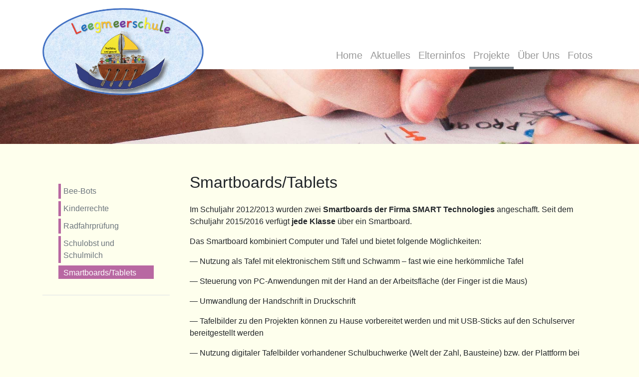

--- FILE ---
content_type: text/html; charset=UTF-8
request_url: https://leegmeerschule.de/projekte/smartboards-tablets/
body_size: 9764
content:
<!doctype html>
<html lang="de">
<head>
	<meta charset="UTF-8">
	<meta name="viewport" content="width=device-width, initial-scale=1">
	<link rel="profile" href="http://gmpg.org/xfn/11">
	<script defer src="https://use.fontawesome.com/releases/v5.0.13/js/solid.js" integrity="sha384-tzzSw1/Vo+0N5UhStP3bvwWPq+uvzCMfrN1fEFe+xBmv1C/AtVX5K0uZtmcHitFZ" crossorigin="anonymous"></script>
	<script defer src="https://use.fontawesome.com/releases/v5.0.13/js/fontawesome.js" integrity="sha384-6OIrr52G08NpOFSZdxxz1xdNSndlD4vdcf/q2myIUVO0VsqaGHJsB0RaBE01VTOY" crossorigin="anonymous"></script>

	<title>Smartboards/Tablets &#8211; Leegmeerschule</title>
<meta name='robots' content='max-image-preview:large' />
	<style>img:is([sizes="auto" i], [sizes^="auto," i]) { contain-intrinsic-size: 3000px 1500px }</style>
	<link rel="alternate" type="application/rss+xml" title="Leegmeerschule &raquo; Feed" href="https://leegmeerschule.de/feed/" />
<link rel="alternate" type="application/rss+xml" title="Leegmeerschule &raquo; Kommentar-Feed" href="https://leegmeerschule.de/comments/feed/" />
<script type="text/javascript">
/* <![CDATA[ */
window._wpemojiSettings = {"baseUrl":"https:\/\/s.w.org\/images\/core\/emoji\/16.0.1\/72x72\/","ext":".png","svgUrl":"https:\/\/s.w.org\/images\/core\/emoji\/16.0.1\/svg\/","svgExt":".svg","source":{"concatemoji":"https:\/\/leegmeerschule.de\/wp-includes\/js\/wp-emoji-release.min.js?ver=6.8.3"}};
/*! This file is auto-generated */
!function(s,n){var o,i,e;function c(e){try{var t={supportTests:e,timestamp:(new Date).valueOf()};sessionStorage.setItem(o,JSON.stringify(t))}catch(e){}}function p(e,t,n){e.clearRect(0,0,e.canvas.width,e.canvas.height),e.fillText(t,0,0);var t=new Uint32Array(e.getImageData(0,0,e.canvas.width,e.canvas.height).data),a=(e.clearRect(0,0,e.canvas.width,e.canvas.height),e.fillText(n,0,0),new Uint32Array(e.getImageData(0,0,e.canvas.width,e.canvas.height).data));return t.every(function(e,t){return e===a[t]})}function u(e,t){e.clearRect(0,0,e.canvas.width,e.canvas.height),e.fillText(t,0,0);for(var n=e.getImageData(16,16,1,1),a=0;a<n.data.length;a++)if(0!==n.data[a])return!1;return!0}function f(e,t,n,a){switch(t){case"flag":return n(e,"\ud83c\udff3\ufe0f\u200d\u26a7\ufe0f","\ud83c\udff3\ufe0f\u200b\u26a7\ufe0f")?!1:!n(e,"\ud83c\udde8\ud83c\uddf6","\ud83c\udde8\u200b\ud83c\uddf6")&&!n(e,"\ud83c\udff4\udb40\udc67\udb40\udc62\udb40\udc65\udb40\udc6e\udb40\udc67\udb40\udc7f","\ud83c\udff4\u200b\udb40\udc67\u200b\udb40\udc62\u200b\udb40\udc65\u200b\udb40\udc6e\u200b\udb40\udc67\u200b\udb40\udc7f");case"emoji":return!a(e,"\ud83e\udedf")}return!1}function g(e,t,n,a){var r="undefined"!=typeof WorkerGlobalScope&&self instanceof WorkerGlobalScope?new OffscreenCanvas(300,150):s.createElement("canvas"),o=r.getContext("2d",{willReadFrequently:!0}),i=(o.textBaseline="top",o.font="600 32px Arial",{});return e.forEach(function(e){i[e]=t(o,e,n,a)}),i}function t(e){var t=s.createElement("script");t.src=e,t.defer=!0,s.head.appendChild(t)}"undefined"!=typeof Promise&&(o="wpEmojiSettingsSupports",i=["flag","emoji"],n.supports={everything:!0,everythingExceptFlag:!0},e=new Promise(function(e){s.addEventListener("DOMContentLoaded",e,{once:!0})}),new Promise(function(t){var n=function(){try{var e=JSON.parse(sessionStorage.getItem(o));if("object"==typeof e&&"number"==typeof e.timestamp&&(new Date).valueOf()<e.timestamp+604800&&"object"==typeof e.supportTests)return e.supportTests}catch(e){}return null}();if(!n){if("undefined"!=typeof Worker&&"undefined"!=typeof OffscreenCanvas&&"undefined"!=typeof URL&&URL.createObjectURL&&"undefined"!=typeof Blob)try{var e="postMessage("+g.toString()+"("+[JSON.stringify(i),f.toString(),p.toString(),u.toString()].join(",")+"));",a=new Blob([e],{type:"text/javascript"}),r=new Worker(URL.createObjectURL(a),{name:"wpTestEmojiSupports"});return void(r.onmessage=function(e){c(n=e.data),r.terminate(),t(n)})}catch(e){}c(n=g(i,f,p,u))}t(n)}).then(function(e){for(var t in e)n.supports[t]=e[t],n.supports.everything=n.supports.everything&&n.supports[t],"flag"!==t&&(n.supports.everythingExceptFlag=n.supports.everythingExceptFlag&&n.supports[t]);n.supports.everythingExceptFlag=n.supports.everythingExceptFlag&&!n.supports.flag,n.DOMReady=!1,n.readyCallback=function(){n.DOMReady=!0}}).then(function(){return e}).then(function(){var e;n.supports.everything||(n.readyCallback(),(e=n.source||{}).concatemoji?t(e.concatemoji):e.wpemoji&&e.twemoji&&(t(e.twemoji),t(e.wpemoji)))}))}((window,document),window._wpemojiSettings);
/* ]]> */
</script>
<style id='wp-emoji-styles-inline-css' type='text/css'>

	img.wp-smiley, img.emoji {
		display: inline !important;
		border: none !important;
		box-shadow: none !important;
		height: 1em !important;
		width: 1em !important;
		margin: 0 0.07em !important;
		vertical-align: -0.1em !important;
		background: none !important;
		padding: 0 !important;
	}
</style>
<link rel='stylesheet' id='wp-block-library-css' href='https://leegmeerschule.de/wp-includes/css/dist/block-library/style.min.css?ver=6.8.3' type='text/css' media='all' />
<style id='classic-theme-styles-inline-css' type='text/css'>
/*! This file is auto-generated */
.wp-block-button__link{color:#fff;background-color:#32373c;border-radius:9999px;box-shadow:none;text-decoration:none;padding:calc(.667em + 2px) calc(1.333em + 2px);font-size:1.125em}.wp-block-file__button{background:#32373c;color:#fff;text-decoration:none}
</style>
<style id='global-styles-inline-css' type='text/css'>
:root{--wp--preset--aspect-ratio--square: 1;--wp--preset--aspect-ratio--4-3: 4/3;--wp--preset--aspect-ratio--3-4: 3/4;--wp--preset--aspect-ratio--3-2: 3/2;--wp--preset--aspect-ratio--2-3: 2/3;--wp--preset--aspect-ratio--16-9: 16/9;--wp--preset--aspect-ratio--9-16: 9/16;--wp--preset--color--black: #000000;--wp--preset--color--cyan-bluish-gray: #abb8c3;--wp--preset--color--white: #ffffff;--wp--preset--color--pale-pink: #f78da7;--wp--preset--color--vivid-red: #cf2e2e;--wp--preset--color--luminous-vivid-orange: #ff6900;--wp--preset--color--luminous-vivid-amber: #fcb900;--wp--preset--color--light-green-cyan: #7bdcb5;--wp--preset--color--vivid-green-cyan: #00d084;--wp--preset--color--pale-cyan-blue: #8ed1fc;--wp--preset--color--vivid-cyan-blue: #0693e3;--wp--preset--color--vivid-purple: #9b51e0;--wp--preset--gradient--vivid-cyan-blue-to-vivid-purple: linear-gradient(135deg,rgba(6,147,227,1) 0%,rgb(155,81,224) 100%);--wp--preset--gradient--light-green-cyan-to-vivid-green-cyan: linear-gradient(135deg,rgb(122,220,180) 0%,rgb(0,208,130) 100%);--wp--preset--gradient--luminous-vivid-amber-to-luminous-vivid-orange: linear-gradient(135deg,rgba(252,185,0,1) 0%,rgba(255,105,0,1) 100%);--wp--preset--gradient--luminous-vivid-orange-to-vivid-red: linear-gradient(135deg,rgba(255,105,0,1) 0%,rgb(207,46,46) 100%);--wp--preset--gradient--very-light-gray-to-cyan-bluish-gray: linear-gradient(135deg,rgb(238,238,238) 0%,rgb(169,184,195) 100%);--wp--preset--gradient--cool-to-warm-spectrum: linear-gradient(135deg,rgb(74,234,220) 0%,rgb(151,120,209) 20%,rgb(207,42,186) 40%,rgb(238,44,130) 60%,rgb(251,105,98) 80%,rgb(254,248,76) 100%);--wp--preset--gradient--blush-light-purple: linear-gradient(135deg,rgb(255,206,236) 0%,rgb(152,150,240) 100%);--wp--preset--gradient--blush-bordeaux: linear-gradient(135deg,rgb(254,205,165) 0%,rgb(254,45,45) 50%,rgb(107,0,62) 100%);--wp--preset--gradient--luminous-dusk: linear-gradient(135deg,rgb(255,203,112) 0%,rgb(199,81,192) 50%,rgb(65,88,208) 100%);--wp--preset--gradient--pale-ocean: linear-gradient(135deg,rgb(255,245,203) 0%,rgb(182,227,212) 50%,rgb(51,167,181) 100%);--wp--preset--gradient--electric-grass: linear-gradient(135deg,rgb(202,248,128) 0%,rgb(113,206,126) 100%);--wp--preset--gradient--midnight: linear-gradient(135deg,rgb(2,3,129) 0%,rgb(40,116,252) 100%);--wp--preset--font-size--small: 13px;--wp--preset--font-size--medium: 20px;--wp--preset--font-size--large: 36px;--wp--preset--font-size--x-large: 42px;--wp--preset--spacing--20: 0.44rem;--wp--preset--spacing--30: 0.67rem;--wp--preset--spacing--40: 1rem;--wp--preset--spacing--50: 1.5rem;--wp--preset--spacing--60: 2.25rem;--wp--preset--spacing--70: 3.38rem;--wp--preset--spacing--80: 5.06rem;--wp--preset--shadow--natural: 6px 6px 9px rgba(0, 0, 0, 0.2);--wp--preset--shadow--deep: 12px 12px 50px rgba(0, 0, 0, 0.4);--wp--preset--shadow--sharp: 6px 6px 0px rgba(0, 0, 0, 0.2);--wp--preset--shadow--outlined: 6px 6px 0px -3px rgba(255, 255, 255, 1), 6px 6px rgba(0, 0, 0, 1);--wp--preset--shadow--crisp: 6px 6px 0px rgba(0, 0, 0, 1);}:where(.is-layout-flex){gap: 0.5em;}:where(.is-layout-grid){gap: 0.5em;}body .is-layout-flex{display: flex;}.is-layout-flex{flex-wrap: wrap;align-items: center;}.is-layout-flex > :is(*, div){margin: 0;}body .is-layout-grid{display: grid;}.is-layout-grid > :is(*, div){margin: 0;}:where(.wp-block-columns.is-layout-flex){gap: 2em;}:where(.wp-block-columns.is-layout-grid){gap: 2em;}:where(.wp-block-post-template.is-layout-flex){gap: 1.25em;}:where(.wp-block-post-template.is-layout-grid){gap: 1.25em;}.has-black-color{color: var(--wp--preset--color--black) !important;}.has-cyan-bluish-gray-color{color: var(--wp--preset--color--cyan-bluish-gray) !important;}.has-white-color{color: var(--wp--preset--color--white) !important;}.has-pale-pink-color{color: var(--wp--preset--color--pale-pink) !important;}.has-vivid-red-color{color: var(--wp--preset--color--vivid-red) !important;}.has-luminous-vivid-orange-color{color: var(--wp--preset--color--luminous-vivid-orange) !important;}.has-luminous-vivid-amber-color{color: var(--wp--preset--color--luminous-vivid-amber) !important;}.has-light-green-cyan-color{color: var(--wp--preset--color--light-green-cyan) !important;}.has-vivid-green-cyan-color{color: var(--wp--preset--color--vivid-green-cyan) !important;}.has-pale-cyan-blue-color{color: var(--wp--preset--color--pale-cyan-blue) !important;}.has-vivid-cyan-blue-color{color: var(--wp--preset--color--vivid-cyan-blue) !important;}.has-vivid-purple-color{color: var(--wp--preset--color--vivid-purple) !important;}.has-black-background-color{background-color: var(--wp--preset--color--black) !important;}.has-cyan-bluish-gray-background-color{background-color: var(--wp--preset--color--cyan-bluish-gray) !important;}.has-white-background-color{background-color: var(--wp--preset--color--white) !important;}.has-pale-pink-background-color{background-color: var(--wp--preset--color--pale-pink) !important;}.has-vivid-red-background-color{background-color: var(--wp--preset--color--vivid-red) !important;}.has-luminous-vivid-orange-background-color{background-color: var(--wp--preset--color--luminous-vivid-orange) !important;}.has-luminous-vivid-amber-background-color{background-color: var(--wp--preset--color--luminous-vivid-amber) !important;}.has-light-green-cyan-background-color{background-color: var(--wp--preset--color--light-green-cyan) !important;}.has-vivid-green-cyan-background-color{background-color: var(--wp--preset--color--vivid-green-cyan) !important;}.has-pale-cyan-blue-background-color{background-color: var(--wp--preset--color--pale-cyan-blue) !important;}.has-vivid-cyan-blue-background-color{background-color: var(--wp--preset--color--vivid-cyan-blue) !important;}.has-vivid-purple-background-color{background-color: var(--wp--preset--color--vivid-purple) !important;}.has-black-border-color{border-color: var(--wp--preset--color--black) !important;}.has-cyan-bluish-gray-border-color{border-color: var(--wp--preset--color--cyan-bluish-gray) !important;}.has-white-border-color{border-color: var(--wp--preset--color--white) !important;}.has-pale-pink-border-color{border-color: var(--wp--preset--color--pale-pink) !important;}.has-vivid-red-border-color{border-color: var(--wp--preset--color--vivid-red) !important;}.has-luminous-vivid-orange-border-color{border-color: var(--wp--preset--color--luminous-vivid-orange) !important;}.has-luminous-vivid-amber-border-color{border-color: var(--wp--preset--color--luminous-vivid-amber) !important;}.has-light-green-cyan-border-color{border-color: var(--wp--preset--color--light-green-cyan) !important;}.has-vivid-green-cyan-border-color{border-color: var(--wp--preset--color--vivid-green-cyan) !important;}.has-pale-cyan-blue-border-color{border-color: var(--wp--preset--color--pale-cyan-blue) !important;}.has-vivid-cyan-blue-border-color{border-color: var(--wp--preset--color--vivid-cyan-blue) !important;}.has-vivid-purple-border-color{border-color: var(--wp--preset--color--vivid-purple) !important;}.has-vivid-cyan-blue-to-vivid-purple-gradient-background{background: var(--wp--preset--gradient--vivid-cyan-blue-to-vivid-purple) !important;}.has-light-green-cyan-to-vivid-green-cyan-gradient-background{background: var(--wp--preset--gradient--light-green-cyan-to-vivid-green-cyan) !important;}.has-luminous-vivid-amber-to-luminous-vivid-orange-gradient-background{background: var(--wp--preset--gradient--luminous-vivid-amber-to-luminous-vivid-orange) !important;}.has-luminous-vivid-orange-to-vivid-red-gradient-background{background: var(--wp--preset--gradient--luminous-vivid-orange-to-vivid-red) !important;}.has-very-light-gray-to-cyan-bluish-gray-gradient-background{background: var(--wp--preset--gradient--very-light-gray-to-cyan-bluish-gray) !important;}.has-cool-to-warm-spectrum-gradient-background{background: var(--wp--preset--gradient--cool-to-warm-spectrum) !important;}.has-blush-light-purple-gradient-background{background: var(--wp--preset--gradient--blush-light-purple) !important;}.has-blush-bordeaux-gradient-background{background: var(--wp--preset--gradient--blush-bordeaux) !important;}.has-luminous-dusk-gradient-background{background: var(--wp--preset--gradient--luminous-dusk) !important;}.has-pale-ocean-gradient-background{background: var(--wp--preset--gradient--pale-ocean) !important;}.has-electric-grass-gradient-background{background: var(--wp--preset--gradient--electric-grass) !important;}.has-midnight-gradient-background{background: var(--wp--preset--gradient--midnight) !important;}.has-small-font-size{font-size: var(--wp--preset--font-size--small) !important;}.has-medium-font-size{font-size: var(--wp--preset--font-size--medium) !important;}.has-large-font-size{font-size: var(--wp--preset--font-size--large) !important;}.has-x-large-font-size{font-size: var(--wp--preset--font-size--x-large) !important;}
:where(.wp-block-post-template.is-layout-flex){gap: 1.25em;}:where(.wp-block-post-template.is-layout-grid){gap: 1.25em;}
:where(.wp-block-columns.is-layout-flex){gap: 2em;}:where(.wp-block-columns.is-layout-grid){gap: 2em;}
:root :where(.wp-block-pullquote){font-size: 1.5em;line-height: 1.6;}
</style>
<link rel='stylesheet' id='open-iconic-bootstrap-css' href='https://leegmeerschule.de/wp-content/themes/wp-bootstrap-4/assets/css/open-iconic-bootstrap.css?ver=v4.0.0' type='text/css' media='all' />
<link rel='stylesheet' id='bootstrap-4-css' href='https://leegmeerschule.de/wp-content/themes/wp-bootstrap-4/assets/css/bootstrap.css?ver=v4.0.0' type='text/css' media='all' />
<link rel='stylesheet' id='wp-bootstrap-4-style-css' href='https://leegmeerschule.de/wp-content/themes/wp-bootstrap-4/style.css?ver=1.0.2' type='text/css' media='all' />
<script type="text/javascript" src="https://leegmeerschule.de/wp-includes/js/jquery/jquery.min.js?ver=3.7.1" id="jquery-core-js"></script>
<script type="text/javascript" src="https://leegmeerschule.de/wp-includes/js/jquery/jquery-migrate.min.js?ver=3.4.1" id="jquery-migrate-js"></script>
<link rel="https://api.w.org/" href="https://leegmeerschule.de/wp-json/" /><link rel="alternate" title="JSON" type="application/json" href="https://leegmeerschule.de/wp-json/wp/v2/pages/69" /><link rel="EditURI" type="application/rsd+xml" title="RSD" href="https://leegmeerschule.de/xmlrpc.php?rsd" />
<meta name="generator" content="WordPress 6.8.3" />
<link rel="canonical" href="https://leegmeerschule.de/projekte/smartboards-tablets/" />
<link rel='shortlink' href='https://leegmeerschule.de/?p=69' />
<link rel="alternate" title="oEmbed (JSON)" type="application/json+oembed" href="https://leegmeerschule.de/wp-json/oembed/1.0/embed?url=https%3A%2F%2Fleegmeerschule.de%2Fprojekte%2Fsmartboards-tablets%2F" />
<link rel="alternate" title="oEmbed (XML)" type="text/xml+oembed" href="https://leegmeerschule.de/wp-json/oembed/1.0/embed?url=https%3A%2F%2Fleegmeerschule.de%2Fprojekte%2Fsmartboards-tablets%2F&#038;format=xml" />
			<style type="text/css">
				.wb-bp-front-page .wp-bs-4-jumbotron {
					background-image: url(https://leegmeerschule.de/wp-content/themes/wp-bootstrap-4/assets/images/default-cover-img.jpeg);
				}
				.wp-bp-jumbo-overlay {
					background: rgba(33,37,41, 0.7);
				}
			</style>
				<style type="text/css">
					.site-title,
			.site-description {
				position: absolute;
				clip: rect(1px, 1px, 1px, 1px);
			}
				</style>
		<style id="kirki-inline-styles">.custom-logo{height:175px;width:auto;}.navbar.bg-dark{background-color:#343a40 !important;}.btn-link,.btn-outline-primary,.content-area .sp-the-post .entry-header .entry-title a:hover,a{color:#007bff;}.btn-primary,.button.add_to_cart_button,.price_slider_amount button[type="submit"],.sp-services-section .sp-single-service .sp-service-icon,.wc-proceed-to-checkout .checkout-button.button,input[type="button"],input[type="reset"],input[type="submit"]{background-color:#007bff;}.btn-outline-primary,.btn-primary,.button.add_to_cart_button,.price_slider_amount button[type="submit"],.wc-proceed-to-checkout .checkout-button.button,input[type="button"],input[type="reset"],input[type="submit"]{border-color:#007bff;}.btn-outline-primary:hover{background-color:#007bff;border-color:#007bff;}.entry-title a:hover{color:#007bff !important;}.btn-outline-primary:focus,.btn-primary:focus{-webkit-box-shadow:0 0 0 0.1rem #007bff;-moz-box-shadow:0 0 0 0.1rem #007bff;box-shadow:0 0 0 0.1rem #007bff;}.form-row.place-order button[type="submit"],.shop_table.shop_table_responsive.woocommerce-cart-form__contents button[type="submit"],.single-product .summary.entry-summary button[type="submit"]{background-color:#007bff;border-color:#007bff;}.btn-link:hover,.comments-link a:hover,.edit-link a:hover,.entry-meta a:hover,a:active,a:focus,a:hover{color:#0069d9;}.btn-primary:active,.btn-primary:focus,.btn-primary:hover,.btn-primary:not(:disabled):not(.disabled):active,.button.add_to_cart_button:hover,.price_slider_amount button[type="submit"]:hover,.wc-proceed-to-checkout .checkout-button.button:hover,input[type="button"]:active,input[type="button"]:focus,input[type="button"]:hover,input[type="submit"]:active,input[type="submit"]:focus,input[type="submit"]:hover{background-color:#0069d9;border-color:#0069d9;}.form-row.place-order button[type="submit"]:hover,.shop_table.shop_table_responsive.woocommerce-cart-form__contents button[type="submit"]:hover,.single-product .summary.entry-summary button[type="submit"]:hover{background-color:#0069d9 !important;border-color:#0069d9 !important;}.site-footer.bg-white{background-color:#ffffff !important;}.site-footer.text-muted{color:#6c757d !important;}.site-footer a{color:#007bff !important;}body,button,input,optgroup,select,textarea{font-family:-apple-system, BlinkMacSystemFont, 'Segoe UI', Roboto, Oxygen-Sans, Ubuntu, Cantarell, 'Helvetica Neue', sans-serif;}.h1,.h2,.h3,.h4,.h5,.h6,h1,h2,h3,h4,h5,h6{font-family:-apple-system, BlinkMacSystemFont, 'Segoe UI', Roboto, Oxygen-Sans, Ubuntu, Cantarell, 'Helvetica Neue', sans-serif;font-weight:500;}.container{max-width:1140px;}.elementor-section.elementor-section-boxed>.elementor-container{max-width:1140px;}</style></head>

<body class="wp-singular page-template page-template-page-templates page-template-projekte page-template-page-templatesprojekte-php page page-id-69 page-child parent-pageid-20 wp-custom-logo wp-theme-wp-bootstrap-4">
<div id="page" class="site">
	<a class="skip-link screen-reader-text" href="#content">Skip to content</a>

	<header id="masthead" class="site-header ">
		<nav id="site-navigation" class="main-navigation navbar navbar-expand-lg navbar-dark bg-dark">
							

				<div class="container heading">
					
				<div class="site-branding-text">
					<a href="https://leegmeerschule.de/" class="custom-logo-link" rel="home"><img width="612" height="332" src="https://leegmeerschule.de/wp-content/uploads/2018/11/cropped-logo.png" class="custom-logo" alt="Leegmeerschule" decoding="async" fetchpriority="high" srcset="https://leegmeerschule.de/wp-content/uploads/2018/11/cropped-logo.png 612w, https://leegmeerschule.de/wp-content/uploads/2018/11/cropped-logo-300x163.png 300w" sizes="(max-width: 612px) 100vw, 612px" /></a>							                    <h2 class="site-title h3 mb-0"><a href="https://leegmeerschule.de/" rel="home" class="navbar-brand mb-0">Leegmeerschule</a></h2>
		                				</div>

				<button class="navbar-toggler" type="button" data-toggle="collapse" data-target="#primary-menu-wrap" aria-controls="primary-menu-wrap" aria-expanded="false" aria-label="Toggle navigation">
					<span class="navbar-toggler-icon"></span>
				</button>
				<div id="primary-menu-wrap" class="collapse navbar-collapse"><ul id="primary-menu" class="navbar-nav ml-auto"><li class='nav-item    menu-item menu-item-type-custom menu-item-object-custom menu-item-home'><a href="https://leegmeerschule.de" class="nav-link">Home</a></li>
<li class='nav-item  dropdown  menu-item menu-item-type-post_type menu-item-object-page menu-item-has-children'><a href="https://leegmeerschule.de/aktuelles/" class="nav-link dropdown-toggle" data-toggle="dropdown" aria-haspopup="true" aria-expanded="false">Aktuelles</a><ul class='dropdown-menu  depth_0'><li class='nav-item    menu-item menu-item-type-post_type menu-item-object-page'><a href="https://leegmeerschule.de/aktuelles/neuigkeiten/" class="nav-link">Neuigkeiten</a></li>
<li class='nav-item    menu-item menu-item-type-post_type menu-item-object-page'><a href="https://leegmeerschule.de/aktuelles/termine/" class="nav-link">Termine</a></li>
</ul>
</li>
<li class='nav-item  dropdown  menu-item menu-item-type-post_type menu-item-object-page menu-item-has-children'><a href="https://leegmeerschule.de/elterninfos/" class="nav-link dropdown-toggle" data-toggle="dropdown" aria-haspopup="true" aria-expanded="false">Elterninfos</a><ul class='dropdown-menu  depth_0'><li class='nav-item    menu-item menu-item-type-post_type menu-item-object-page'><a href="https://leegmeerschule.de/elterninfos/ansteckende-krankheiten/" class="nav-link">Ansteckende Krankheiten</a></li>
<li class='nav-item    menu-item menu-item-type-post_type menu-item-object-page'><a href="https://leegmeerschule.de/elterninfos/windpocken/" class="nav-link">Windpocken</a></li>
<li class='nav-item    menu-item menu-item-type-post_type menu-item-object-page'><a href="https://leegmeerschule.de/elterninfos/elternmitwirkung/" class="nav-link">Elternmitwirkung</a></li>
<li class='nav-item    menu-item menu-item-type-post_type menu-item-object-page'><a href="https://leegmeerschule.de/elterninfos/einschulung/" class="nav-link">Einschulung</a></li>
<li class='nav-item    menu-item menu-item-type-post_type menu-item-object-page menu-item-has-children'><a href="https://leegmeerschule.de/elterninfos/feedback/" class="nav-link">Feedback</a></li>
<li class='nav-item    menu-item menu-item-type-post_type menu-item-object-page'><a href="https://leegmeerschule.de/elterninfos/foerderverein/" class="nav-link">Förderverein</a></li>
<li class='nav-item    menu-item menu-item-type-post_type menu-item-object-page'><a href="https://leegmeerschule.de/elterninfos/hygieneplan/" class="nav-link">Hygieneplan</a></li>
<li class='nav-item    menu-item menu-item-type-post_type menu-item-object-page'><a href="https://leegmeerschule.de/elterninfos/krankmeldung/" class="nav-link">Krankmeldung</a></li>
<li class='nav-item    menu-item menu-item-type-post_type menu-item-object-page'><a href="https://leegmeerschule.de/elterninfos/ogata/" class="nav-link">OGATA/ Schule plus</a></li>
</ul>
</li>
<li class='nav-item  dropdown  menu-item menu-item-type-post_type menu-item-object-page current-page-ancestor current-menu-ancestor current-menu-parent current-page-parent current_page_parent current_page_ancestor menu-item-has-children'><a href="https://leegmeerschule.de/projekte/" class="nav-link dropdown-toggle" data-toggle="dropdown" aria-haspopup="true" aria-expanded="false">Projekte</a><ul class='dropdown-menu  depth_0'><li class='nav-item    menu-item menu-item-type-post_type menu-item-object-page'><a href="https://leegmeerschule.de/projekte/bee-bots/" class="nav-link">Bee-Bots</a></li>
<li class='nav-item    menu-item menu-item-type-post_type menu-item-object-page'><a href="https://leegmeerschule.de/projekte/kinderrechte/" class="nav-link">Kinderrechte</a></li>
<li class='nav-item    menu-item menu-item-type-post_type menu-item-object-page'><a href="https://leegmeerschule.de/projekte/radfahrpruefung/" class="nav-link">Radfahrprüfung</a></li>
<li class='nav-item    menu-item menu-item-type-post_type menu-item-object-page'><a href="https://leegmeerschule.de/projekte/schulobst/" class="nav-link">Schulobst und Schulmilch</a></li>
<li class='nav-item active   menu-item menu-item-type-post_type menu-item-object-page current-menu-item page_item page-item-69 current_page_item'><a href="https://leegmeerschule.de/projekte/smartboards-tablets/" class="nav-link">Smartboards/Tablets</a></li>
</ul>
</li>
<li class='nav-item  dropdown  menu-item menu-item-type-post_type menu-item-object-page menu-item-has-children'><a href="https://leegmeerschule.de/ueber-uns/" class="nav-link dropdown-toggle" data-toggle="dropdown" aria-haspopup="true" aria-expanded="false">Über Uns</a><ul class='dropdown-menu  depth_0'><li class='nav-item    menu-item menu-item-type-post_type menu-item-object-page'><a href="https://leegmeerschule.de/ueber-uns/kooperationspartner/" class="nav-link">Kooperationspartner</a></li>
<li class='nav-item    menu-item menu-item-type-post_type menu-item-object-page'><a href="https://leegmeerschule.de/ueber-uns/schulprogramm/" class="nav-link">Schulprogramm &#038; Konzepte</a></li>
<li class='nav-item    menu-item menu-item-type-post_type menu-item-object-page'><a href="https://leegmeerschule.de/ueber-uns/sozialarbeit/" class="nav-link">Schulsozialarbeit</a></li>
<li class='nav-item    menu-item menu-item-type-post_type menu-item-object-page'><a href="https://leegmeerschule.de/ueber-uns/team/" class="nav-link">Team</a></li>
<li class='nav-item    menu-item menu-item-type-post_type menu-item-object-page'><a href="https://leegmeerschule.de/ueber-uns/unsere-klassen/" class="nav-link">Unsere Klassen</a></li>
</ul>
</li>
<li class='nav-item    menu-item menu-item-type-post_type menu-item-object-page'><a href="https://leegmeerschule.de/fotos/" class="nav-link">Fotos</a></li>
</ul></div>				</div>
					</nav><!-- #site-navigation -->
	</header><!-- #masthead -->

	<div id="content" class="site-content">

	<div class="header-img-main">
		<img src="/wp-content/uploads/2018/11/header-sub.jpg" alt="header-img-sub">	
	</div>

    <div class="container">
        <div class="row">
            <div class="col-lg-3 col-md-12 wp-bp-sidebar-width">
                <aside id="secondary" class="widget-area sidebar-1-area mt-3r card">
					<section id="nav_menu-4" class="widget border-bottom widget_nav_menu"><div class="menu-projekte-container"><ul id="menu-projekte" class="menu"><li id="menu-item-77" class="menu-item menu-item-type-post_type menu-item-object-page menu-item-77"><a href="https://leegmeerschule.de/projekte/bee-bots/">Bee-Bots</a></li>
<li id="menu-item-76" class="menu-item menu-item-type-post_type menu-item-object-page menu-item-76"><a href="https://leegmeerschule.de/projekte/kinderrechte/">Kinderrechte</a></li>
<li id="menu-item-679" class="menu-item menu-item-type-post_type menu-item-object-page menu-item-679"><a href="https://leegmeerschule.de/projekte/radfahrpruefung/">Radfahrprüfung</a></li>
<li id="menu-item-75" class="menu-item menu-item-type-post_type menu-item-object-page menu-item-75"><a href="https://leegmeerschule.de/projekte/schulobst/">Schulobst und Schulmilch</a></li>
<li id="menu-item-74" class="menu-item menu-item-type-post_type menu-item-object-page current-menu-item page_item page-item-69 current_page_item menu-item-74"><a href="https://leegmeerschule.de/projekte/smartboards-tablets/" aria-current="page">Smartboards/Tablets</a></li>
</ul></div></section>				</aside><!-- #secondary -->
            </div>
            <!-- /.col-md-4 -->

            <div class="col-lg-9 col-md-12 wp-bp-content-width">
                <div id="primary" class="content-area">
                    <main id="main" class="site-main">

                        
<article id="post-69" class="card mt-3r post-69 page type-page status-publish hentry">
	<div class="card-body">
		<header class="entry-header">
			<h1 class="entry-title h2">Smartboards/Tablets</h1>		</header><!-- .entry-header -->

		
		<div class="entry-content">
			<p class="art-postheader">Im Schuljahr 2012/2013 wurden zwei <strong>Smartboards der Firma SMART Technologies </strong>angeschafft. Seit dem Schuljahr 2015/2016 verfügt <strong>jede Klasse </strong>über ein Smartboard.</p>
<div class="art-postcontent">
<p>Das Smartboard kombiniert Computer und Tafel und bietet folgende Möglichkeiten:</p>
<p>— Nutzung als Tafel mit elektronischem Stift und Schwamm – fast wie eine herkömmliche Tafel</p>
<p>— Steuerung von PC-Anwendungen mit der Hand an der Arbeitsfläche (der Finger ist die Maus)</p>
<p>— Umwandlung der Handschrift in Druckschrift</p>
<p>— Tafelbilder zu den Projekten können zu Hause vorbereitet werden und mit USB-Sticks auf den Schulserver bereitgestellt werden</p>
<p>— Nutzung digitaler Tafelbilder vorhandener Schulbuchwerke (Welt der Zahl, Bausteine) bzw. der Plattform bei SMART Technologies</p>
<p>— Auf dem Schulserver haben wir eine Ablagestruktur geschaffen nach Jahrgängen und&nbsp; Fächern. Dort finden alle Kollegen praxiserprobte Dateien/Tafelbilder. (kollegialer Austausch)</p>
<p>— Präsentation von Schulsoftware (Welt der Zahl, Antolin, Mathepriat …) gelingt anschaulich und konkret im Klassenverband.</p>
<p>— Internetanbindung (Hamsterkiste, Kindersuchmaschinen …) für alle sichtbar im Klassenraum</p>
<p>— Alle Medien wie Text, Grafik, Bilder, Animationen, Töne und Filme können schnell und komfortabel genutzt werden.</p>
<p>Generell lässt sich feststellen, dass die Smartboards einen <strong>hohen aktiven Aufforderungscharakter </strong>für die Kinder darstellen. Die Kinder sind <strong>sehr motiviert </strong>und nehmen Unterrichtsinhalte <strong>interessiert und aufmerksam </strong>auf. Es ist erstaunlich, wie schnell sich die Kinder mit diesem Medium vertraut machen. Besonders in Einstiegsphasen kann man viele Unterrichtsinhalte für alle Kinder <strong>visuell besser deutlich machen</strong>. Neben den frontalen Unterrichtsphasen nutzen die Kinder auch in ihrer Partner- und Gruppenarbeit das Board sehr gerne und mittlerweile völlig <strong>selbstständig</strong>. Unbekannte Wörter können problemlos im Internet gesucht werden und besonders unseren polnischen Kindern schnell und bildhaft veranschaulicht werden.</p>
<p>Angestrebt wird, die Kompetenz der Kinder im Umgang mit dem Smartboard stetig zu erweitern. Viele weitere Funktionen sind vermittelbar, um eine weiterreichende und umfassende <strong>Medienkompetenzausbildung </strong>zu gewährleisten.</p>
<p>Beispielsweise können wir uns gut vorstellen, dass&nbsp;unsere Schüler&nbsp;das Smartboard für einen Vortrag zu einem selbst gewählten Thema nutzen. Dies wurde schließlich zum Ende des Schuljahres 2012/2013 bereits von einigen Kindern der Klasse 3c begeistert umgesetzt:</p>
</div>
<p><img decoding="async" width="300" height="224" class="aligncenter" alt="" src="https://leegmeerschule.de/wp-content/uploads/2018/11/Joshi-300x224.jpg" wp-image-103"="" size-medium="" srcset="https://leegmeerschule.de/wp-content/uploads/2018/11/Joshi-300x224.jpg 300w, https://leegmeerschule.de/wp-content/uploads/2018/11/Joshi.jpg 640w" sizes="(max-width: 300px) 100vw, 300px" /></p>
<p>Das mediale Interesse an unseren Smartboards war groß:</p>
<p>Die <strong>Lokalzeit Duisburg </strong>hat uns besucht und einen kurzen Beitrag über unsere Smartboards gezeigt:</p>
<p><a href="http://www1.wdr.de/mediathek/video/suche/videosuche106.jsp">http://www1.wdr.de/mediathek/video/suche/videosuche106.jsp</a> (Suchbegriff: Smartboards)</p>
<p>Außerdem hat die <strong>lokale Presse </strong>darüber berichtet:</p>
<p><a href="http://www.derwesten.de/staedte/emmerich/das-ende-der-kreidezeit-id7060731.html">http://www.derwesten.de/staedte/emmerich/das-ende-der-kreidezeit-id7060731.html</a></p>
<p><a href="http://www.rp-online.de/niederrhein-nord/emmerich/nachrichten/das-smartboard-ersetzt-die-schultafel-1.3107003">http://www.rp-online.de/niederrhein-nord/emmerich/nachrichten/das-smartboard-ersetzt-die-schultafel-1.3107003</a></p>
<p>Im Juni 2013 hat unsere Schule an einer Pilot-Studie zum <strong>Tableteinsatz</strong> in der Grundschule teilgenommen. Initiator der Studie&nbsp;war das niederländische Unternehmen <strong>Snappet</strong>. Die Firma hat in den Niederlanden bereits mit mehr als 100 Schulen gearbeitet, nun möchte sie ihre Idee auch deutschen Schulen näherbringen. Die Klasse 2c kam nun&nbsp;vier Wochen lang in den Genuss, die Tablett-PCs in den Fächern Deutsch und Mathematik zu nutzen. Die Kinder lösten verschiedene Aufgaben, der Computer analysierte den Lösungsweg jedes Kindes und konnte entsprechend reagieren. Eine direkte Rückmeldung für die Kinder und auch für die Klassenlehrerin waren gewährleistet. Das Ergebnis fällt durchweg sehr positiv aus, so dass zur Zeit Gespräche zum weiteren Einsatz laufen.</p>
<p>Das Pilotprojekt hat schließlich auch wieder das Interesse der lokalen Presse geweckt:</p>
<p><a href="http://www.derwesten.de/staedte/emmerich/pirat-peter-stellt-matheaufgaben-tablet-pcs-im-grundschulunterricht-id8003407.html">http://www.derwesten.de/staedte/emmerich/pirat-peter-stellt-matheaufgaben-tablet-pcs-im-grundschulunterricht-id8003407.html</a></p>
<p><a href="http://www.rp-online.de/niederrhein-nord/emmerich/nachrichten/ringen-um-tablet-test-in-der-leegmeerschule-1.3346030">http://www.rp-online.de/niederrhein-nord/emmerich/nachrichten/ringen-um-tablet-test-in-der-leegmeerschule-1.3346030</a></p>
<p>An dieser Stelle möchten wir uns herzlich bei <strong>Nicolas Epping </strong>und seinem Team der Firma <strong>phonepoint</strong> bedanken, die uns leihweise einen Router zur Verfügung gestellt haben. Ohne diese Unterstützung wäre das Projekt leider gescheitert.</p>
<p>Im Schuljahr 2015/2016 haben wir erneut an einer sechswöchigen Testphase der Firma Snappet teilgenommen, die mittlerweile auch in Deutschland (Königstein) Fuß gefasst hat. Bereits 4000 Lehrer an 1500 Schulen setzen&nbsp;auf das Snappet Grundschultablet. 2015 erhielt Snappet den <strong>Deutschen Bildungsmedien-Preis digita</strong>. Dank der Unterstützung unseres Fördervereins&nbsp; können wir das Snappet Grundschultablet nun für ein ganzes Schuljahr weiternutzen.</p>
<p>Nähere Informationen finden Sie unter <a href="http://www.dasgrundschultablet.de/">www.dasgrundschultablet.de</a> .</p>
		</div><!-- .entry-content -->
	</div>
	<!-- /.card-body -->

	</article><!-- #post-69 -->

                    </main><!-- #main -->
                </div><!-- #primary -->
            </div>
            <!-- /.col-md-8 -->
        </div>
        <!-- /.row -->
    </div>
    <!-- /.container -->


	</div><!-- #content -->

	<div class="main-footer">
		<div class="container">
			<div class="row">
				<div class="copys col-md-6">
					<p>
						&copy; 2020 Leegmeerschule
					</p>
				</div>
				<div class="imprint col-md-6">
					<p>
						<a href="https://leegmeerschule.de/kontakt-2">Kontakt</a> | <a href="https://leegmeerschule.de/impressum">Impressum</a> | <a href="https://leegmeerschule.de/datenschutz">Datenschutz</a>
					</p>
				</div>
			</div>
		</div>
		<!-- /.row -->
	</div>

	
</div><!-- #page -->

<script type="speculationrules">
{"prefetch":[{"source":"document","where":{"and":[{"href_matches":"\/*"},{"not":{"href_matches":["\/wp-*.php","\/wp-admin\/*","\/wp-content\/uploads\/*","\/wp-content\/*","\/wp-content\/plugins\/*","\/wp-content\/themes\/wp-bootstrap-4\/*","\/*\\?(.+)"]}},{"not":{"selector_matches":"a[rel~=\"nofollow\"]"}},{"not":{"selector_matches":".no-prefetch, .no-prefetch a"}}]},"eagerness":"conservative"}]}
</script>
<script type="text/javascript" src="https://leegmeerschule.de/wp-content/themes/wp-bootstrap-4/assets/js/bootstrap.js?ver=v4.0.0" id="bootstrap-4-js-js"></script>

</body>
</html>
